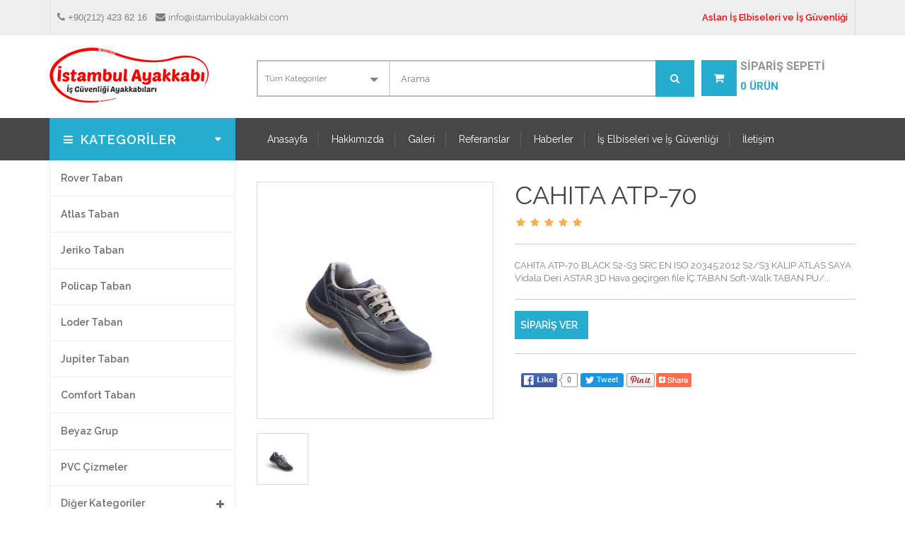

--- FILE ---
content_type: text/html; Charset=UTF-8;charset=UTF-8
request_url: http://istambulayakkabi.com/urun/cahita-atp-70
body_size: 6766
content:
<!doctype html>
<html class="no-js" lang="">
    <head>
        <meta charset="utf-8">
        <meta http-equiv="x-ua-compatible" content="ie=edge">
        <title>CAHITA ATP-70</title>
        <base href="http://istambulayakkabi.com">
        <meta name="description" content="İstambul Ayakkabı is güvenliği ayakkabılarını ve mekap ayakkabılarda aradığınız ne varsa bizde.">
        <meta name="keywords" content="iş ayakkabısı, mekap ayakkabı, iş güvenliği ayakkabıları, istanbul ayakkabı">
        <meta name="viewport" content="width=device-width, initial-scale=1">
        <link rel="icon" type="image/x-icon" href="assets/img/favicon.png">
		
        
        <link href="https://fonts.googleapis.com/css?family=Raleway:400,600" rel="stylesheet" type="text/css">
        <link href="https://fonts.googleapis.com/css?family=Roboto:400,700" rel="stylesheet" type="text/css">
        <link rel="stylesheet" href="assets/css/bootstrap.min.css">
        <link rel="stylesheet" href="assets/css/font-awesome.min.css">
        <link rel="stylesheet" href="assets/css/owl.carousel.css">
        <link rel="stylesheet" href="assets/css/owl.theme.css">
        <link rel="stylesheet" href="assets/css/owl.transitions.css">
		<link rel="stylesheet" href="assets/lib/css/nivo-slider.css" type="text/css" />
        <link rel="stylesheet" href="assets/css/meanmenu.min.css">
        <link rel="stylesheet" href="assets/css/jquery-ui.css">
        <link rel="stylesheet" href="assets/css/animate.css">
        <link rel="stylesheet" href="assets/css/main.css">
        <link rel="stylesheet" href="assets/style.css">
        <link rel="stylesheet" href="assets/css/responsive.css">        
        <script src="https://code.jquery.com/jquery-1.12.4.js"></script>
        <script type="text/javascript" src="assets/lib/jquery.cookie.js"></script>
        <link rel="stylesheet" href="//code.jquery.com/ui/1.12.0/themes/base/jquery-ui.css">
        <script src="https://code.jquery.com/ui/1.12.0/jquery-ui.js"></script>
        
    </head>
    <body>
        <!--[if lt IE 8]>
            <p class="browserupgrade">You are using an <strong>outdated</strong> browser. Please <a href="http://browsehappy.com/">upgrade your browser</a> to improve your experience.</p>
        <![endif]-->

        <!-- Add your site or application content here -->
		
		<!-- HEADER-AREA START -->
		<header class="header-area">
			<!-- HEADER-TOP START -->
			<div class="header-top hidden-xs">
				<div class="container">
					<div class="row">
						<div class="col-xs-12 col-sm-12 col-md-12 col-lg-12">
							<div class="top-menu">
							<p class="welcome-msg" style="font-family:Arial, Helvetica, sans-serif;">
                            <i class="fa fa-phone"></i> +90(212) 423 62 16&nbsp;&nbsp;
                            <i class="fa fa-envelope"></i> <a style="color:#7e7e7e;" href="mailto:info@istambulayakkabi.com">info@istambulayakkabi.com</a>
                            
                            </p>
							</div>
                            
                            <div style="float:right;">
                            <p style="border-right: 1px solid #ddd;
    display: inline-block;
    line-height: 30px;
    margin: 0;
    padding: 10px;
    text-align: center;"><a style="font-size:13px; font-weight:bold; color:#f30000;" href="http://aslanismalzemeleri.com/">Aslan İş Elbiseleri ve İş Güvenliği</a></p></div>
							
						</div>
					</div>
				</div>
			</div>
			<!-- HEADER-TOP END -->
			<!-- HEADER-MIDDLE START -->
			<div class="header-middle">
				<div class="container">
				
					<!-- Start logo & Search Box -->
					<div class="row">
						<div class="col-md-3 col-sm-12" style="margin-top:-18px;">
							<div class="logo">
								<a href="/anasayfa"><img src="assets/img/logo.png"></a>
							</div>
						</div>
						<div class="col-md-9 col-sm-12">
		                    <div class="quick-access">
		                    	<div class="search-by-category">
		                    		<div class="search-container">
			                    		<select>
			                    			<option class="all-cate">Tüm Kategoriler</option>
										</select>
		                    		</div>
		                    		<div class="header-search">
		                    			<form action="arama?q=" method="get">
			                    			<input type="text" placeholder="Arama" name="q">
			                    			<button type="submit"><i class="fa fa-search"></i></button>
		                    			</form>
		                    		</div>
		                    	</div>
		                    	<div class="top-cart">
		                    		<ul>
		                    			<li>
			                    			<a href="javascript:sepet_gonder();">
			                    				<span class="cart-icon"><i class="fa fa-shopping-cart"></i></span>
			                    				<span class="cart-total">
			                    					<span class="cart-title">SİPARİŞ SEPETİ</span>
				                    				<span class="cart-item">0 Ürün</span>
				                    			</span>
			                    			</a>
											
		                    			</li>
		                    		</ul>
		                    	</div>
		                    </div>
		                </div>
					</div>
					<!-- End logo & Search Box -->
				</div> 
			</div>
			<!-- HEADER-MIDDLE END -->
			<!-- START MAINMENU-AREA -->
			<div class="mainmenu-area ">
				<div class="container">
					<div class="row">
						<div class="col-md-9 col-md-offset-3">
							<div class="mainmenu hidden-sm hidden-xs">
								<nav>
									<ul>
										<li><a href="/anasayfa">Anasayfa</a></li>
										<li><a href="/hakkimizda">Hakkımızda</a></li>
										<li style="display:none;"><a href="#">Ürünlerimiz</a>
											<ul>
                                           
                                                                                        <li><a href="urunler/rover-taban">Rover Taban</a></li>
                                                                                        <li><a href="urunler/atlas-taban">Atlas Taban</a></li>
                                                                                        <li><a href="urunler/jeriko-taban">Jeriko Taban</a></li>
                                                                                        <li><a href="urunler/policap-taban">Policap Taban</a></li>
                                                                                        <li><a href="urunler/loder-taban">Loder Taban</a></li>
                                                                                        <li><a href="urunler/jupiter-taban">Jupiter Taban</a></li>
                                                                                        <li><a href="urunler/comfort-taban">Comfort Taban</a></li>
                                                                                        <li><a href="urunler/beyaz-grup">Beyaz Grup</a></li>
                                                                                        <li><a href="urunler/pvc-cizmeler">PVC Çizmeler</a></li>
                                                                                        
                                            </ul>
										</li>
                                        <li><a href="/galeri">Galeri</a></li>
                                        <li><a href="/referanslar">Referanslar</a></li>
                                        <li><a href="javascript:void(0);">Haberler</a>
										<ul>
										                                        <li><a href="haberler/sektor-haberleri">Sektör Haberleri</a></li>
                                                                                </ul>
										</li>
                                        <li><a href="http://aslanismalzemeleri.com">İş Elbiseleri ve İş Güvenliği</a></li>
										<li><a href="/iletisim">İletişim</a></li>
									</ul>
								</nav>
							</div>
						</div>
					</div>
				</div>
			</div>
			<!-- END MAIN-MENU-AREA -->
			<!-- Start Mobile-menu -->
			<div class="mobile-menu-area hidden-md hidden-lg">
				<div class="container">
					<div class="row">
						<div class="col-xs-12">
							<nav id="mobile-menu">
								<ul>
										<li><a href="/anasayfa">Anasayfa</a></li>
										<li><a href="/hakkimizda">Hakkımızda</a></li>
										<li><a href="#">Ürünlerimiz</a>
											<ul>
                                           
                                                                                        <li><a href="urunler/rover-taban">Rover Taban</a></li>
                                                                                        <li><a href="urunler/atlas-taban">Atlas Taban</a></li>
                                                                                        <li><a href="urunler/jeriko-taban">Jeriko Taban</a></li>
                                                                                        <li><a href="urunler/policap-taban">Policap Taban</a></li>
                                                                                        <li><a href="urunler/loder-taban">Loder Taban</a></li>
                                                                                        <li><a href="urunler/jupiter-taban">Jupiter Taban</a></li>
                                                                                        <li><a href="urunler/comfort-taban">Comfort Taban</a></li>
                                                                                        <li><a href="urunler/beyaz-grup">Beyaz Grup</a></li>
                                                                                        <li><a href="urunler/pvc-cizmeler">PVC Çizmeler</a></li>
                                                                                        
                                            </ul>
										</li>
                                        <li><a href="/galeri">Galeri</a></li>
                                        <li><a href="/referanslar">Referanslar</a></li>
                                        <li><a href="javascript:void(0);">Haberler</a>
										<ul>
										                                        <li><a href="haberler/sektor-haberleri">Sektör Haberleri</a></li>
                                                                                </ul>
										</li>
                                        <li><a href="http://aslanismalzemeleri.com">İş Elbiseleri ve İş Güvenliği</a></li>
										<li><a href="/iletisim">İletişim</a></li>
									</ul>
							</nav>
						</div>
					</div>
				</div>
			</div>
			<!-- End Mobile-menu -->			
		</header>
        
<script>
			
 jQuery( document ).ready(function() {
  
  if(jQuery.cookie("siparisler")==null){
  jQuery.cookie("siparisler",".",{ path: '/' });	
  }
  
  
  if(jQuery.cookie("siparisler")!="."){
  var sip = jQuery.cookie("siparisler");
  sip = sip.substring(2, sip.length);
  var say = sip.split(".");
  jQuery(".cart-item").html(say.length+" ÜRÜN");
  }else
  {
  jQuery(".cart-item").html("0 ÜRÜN");	
  }
 
 
  });
  
  function ekle(id){
  
  
  //
  c = jQuery.cookie("siparisler");
  jQuery.cookie("siparisler",c+"."+id,{ path: '/' });
  
  var sip = jQuery.cookie("siparisler");
  sip = sip.substring(2, sip.length);
  var say = sip.split(".");
  jQuery(".cart-item").html(say.length+" Ürün");
  
  $( "#dialog-message" ).dialog({
      modal: true,
      buttons: {
		"LİSTEYE GİT": function() {
        sepet_gonder();
        },
        "TAMAM": function() {
          $( this ).dialog( "close" );
        }
      },
	  show:{
	  effect: "fade",
        duration: 500  
	  }
    });
  
  
  }


 
 
  
  
  function sepet_gonder(){
  
  var sip = jQuery.cookie("siparisler");
  sip = sip.substring(2, sip.length);
  
  window.location.href='sepet?id='+sip;
  }

</script>

  
 		<!-- HEADER AREA END -->
		<!-- Category slider area start -->
		<div class="category-slider-area">
			<div class="container">
				<div class="row">
					
                    <div class="col-md-3">
<div class="left-category-menu left-category-menu-2 hidden-sm hidden-xs">
							<div class="left-product-cat">
								<div class="category-heading">
									<h2>KATEGORİLER</h2>
								</div>
								<div class="category-menu-list">
									<ul>
										
									
                                   									   
									   <li><a href="urunler/rover-taban">Rover Taban</a></li>   
	                                    
									   									   
									   <li><a href="urunler/atlas-taban">Atlas Taban</a></li>   
	                                    
									   									   
									   <li><a href="urunler/jeriko-taban">Jeriko Taban</a></li>   
	                                    
									   									   
									   <li><a href="urunler/policap-taban">Policap Taban</a></li>   
	                                    
									   									   
									   <li><a href="urunler/loder-taban">Loder Taban</a></li>   
	                                    
									   									   
									   <li><a href="urunler/jupiter-taban">Jupiter Taban</a></li>   
	                                    
									   									   
									   <li><a href="urunler/comfort-taban">Comfort Taban</a></li>   
	                                    
									   									   
									   <li><a href="urunler/beyaz-grup">Beyaz Grup</a></li>   
	                                    
									   									   
									   <li><a href="urunler/pvc-cizmeler">PVC Çizmeler</a></li>   
	                                    
									                                           
                                        
                                        
										
										<li class=" rx-parent">
										<a class="rx-default">Diğer Kategoriler <span class="cat-thumb  fa fa-plus"></span></a>
										<a class="rx-show">Kapat <span class="cat-thumb  fa fa-minus"></span></a>
										</li>
										<!-- MENU ACCORDION END -->
									</ul>
								</div>
							</div>
						</div>                    
<div class="small-product-area carosel-navigation  hidden-sm hidden-xs">
							<div class="row">
								<div class="col-md-12">
									<div class="area-title">
										<h3 class="title-group gfont-1">YENİ ÜRÜNLER</h3>
									</div>
								</div>
							</div>
							<div class="row">
								<div class="active-bestseller sidebar">
									<div class="col-xs-12">
										
									
                                                                            	<div class="single-product">
											<div class="product-img">
                                            <a href="urun/hawai-rmk-12">
                                            <img class="primary-img" src="system/thumb.php?i=img_data/urunler/mekap/rover taban/30.jpg&w=100&h=100">
                                            </a>
											</div>
											<div class="product-description">
												<h5><a href="urun/hawai-rmk-12">HAWAI RMK-12</a></h5>
												
												<span class="rating">
													<i class="fa fa-star"></i>
													<i class="fa fa-star"></i>
													<i class="fa fa-star"></i>
													<i class="fa fa-star"></i>
													<i class="fa fa-star"></i>
												</span>
											</div>
										</div>
										                                    	<div class="single-product">
											<div class="product-img">
                                            <a href="urun/sandal-234">
                                            <img class="primary-img" src="system/thumb.php?i=img_data/urunler/mekap/beyaz grup/8.png&w=100&h=100">
                                            </a>
											</div>
											<div class="product-description">
												<h5><a href="urun/sandal-234">SANDAL 234</a></h5>
												
												<span class="rating">
													<i class="fa fa-star"></i>
													<i class="fa fa-star"></i>
													<i class="fa fa-star"></i>
													<i class="fa fa-star"></i>
													<i class="fa fa-star"></i>
												</span>
											</div>
										</div>
										                                    	<div class="single-product">
											<div class="product-img">
                                            <a href="urun/loder-072">
                                            <img class="primary-img" src="system/thumb.php?i=img_data/urunler/mekap/loder taban/24.png&w=100&h=100">
                                            </a>
											</div>
											<div class="product-description">
												<h5><a href="urun/loder-072">LODER 072</a></h5>
												
												<span class="rating">
													<i class="fa fa-star"></i>
													<i class="fa fa-star"></i>
													<i class="fa fa-star"></i>
													<i class="fa fa-star"></i>
													<i class="fa fa-star"></i>
												</span>
											</div>
										</div>
										                                    	<div class="single-product">
											<div class="product-img">
                                            <a href="urun/jeriko-232-02">
                                            <img class="primary-img" src="system/thumb.php?i=img_data/urunler/mekap/jeriko taban/18.png&w=100&h=100">
                                            </a>
											</div>
											<div class="product-description">
												<h5><a href="urun/jeriko-232-02">JERIKO 232-02</a></h5>
												
												<span class="rating">
													<i class="fa fa-star"></i>
													<i class="fa fa-star"></i>
													<i class="fa fa-star"></i>
													<i class="fa fa-star"></i>
													<i class="fa fa-star"></i>
												</span>
											</div>
										</div>
										                                    	<div class="single-product">
											<div class="product-img">
                                            <a href="urun/policap-294-01">
                                            <img class="primary-img" src="system/thumb.php?i=img_data/urunler/mekap/policap taban/5.png&w=100&h=100">
                                            </a>
											</div>
											<div class="product-description">
												<h5><a href="urun/policap-294-01">POLICAP 294-01</a></h5>
												
												<span class="rating">
													<i class="fa fa-star"></i>
													<i class="fa fa-star"></i>
													<i class="fa fa-star"></i>
													<i class="fa fa-star"></i>
													<i class="fa fa-star"></i>
												</span>
											</div>
										</div>
										                                        
                                        
									</div>
									
								</div>
							</div>
						</div>
                    
</div>	                 
                    <div class="col-md-9">
					
                    
                    	<div class="toch-prond-area">
							<div class="row">
								<div class="col-md-5 col-sm-5 col-xs-12">
									<div class="clear"></div>
									<div class="tab-content">
										
										
                                                                               
                                                                                <div role="tabpanel" class="tab-pane fade in active" id="display-1">
											<div class="row">
												<div class="col-xs-12">
													<div class="toch-photo">
												    <a href="#">
                                                    <img style="width:326px; height:326px;" src="system/thumb.php?i=img_data/urunler/mekap/atlas taban/12.png&w=326&h=326" data-imagezoom="true" alt="CAHITA ATP-70" /></a>
													</div>
												</div>
											</div>
										</div>
										                                        
                                        
                                        
									</div>
									<!-- Start Toch-prond-Menu -->
									<div class="toch-prond-menu">
										<ul role="tablist">
											
                            
                                                                                <li role="presentation" class=" active">
                                        <a href="#display-1" role="tab" data-toggle="tab">
                                        <img style="width:61px; height:61px;" src="system/thumb.php?i=img_data/urunler/mekap/atlas taban/12.png&w=61&h=61" alt="CAHITA ATP-70" /></a>
                                        </li>
                                                                                
											
										</ul>
									</div>
									<!-- End Toch-prond-Menu -->
								</div>
								<div class="col-md-7 col-sm-7 col-xs-12">
									<h1 class="title-product">CAHITA ATP-70</h1>
									<div class="about-toch-prond">
										<p>
											<span class="rating">
												<i class="fa fa-star"></i>
												<i class="fa fa-star"></i>
												<i class="fa fa-star"></i>
												<i class="fa fa-star"></i>
												<i class="fa fa-star"></i>
											</span>
											
										</p>
										<hr />
										<p class="short-description">CAHITA&nbsp;ATP-70 BLACK S2-S3 SRC
EN ISO 20345:2012 S2/S3


KALIP
ATLAS

SAYA
Vidala Deri

ASTAR
3D Hava geçirgen file

İÇ TABAN
Soft-Walk

TABAN
PU/...</p>
										<hr />
										<span style="display:none;" class="current-price">0 TL</span>
										<span style="display:none;" class="item-stock">Durum: <span class="text-stock">Stokta</span></span>
									</div>
									<div class="product-quantity">
										<span style="display:none;">MİKTAR</span>
										<input style="display:none;" id="miktar" type="number" placeholder="1" />
										<button onClick="ekle('216');" type="button" class="toch-button toch-add-cart">SİPARİŞ VER</button>
										<hr />
										<a href="#"><img src="assets/img/icon/social.png" alt="#" /></a>
									</div>
								</div>
							</div>
							<!-- Start Toch-Box -->
							<div class="toch-box">
								<div class="row">
									<div class="col-xs-12">
										<!-- Start Toch-Menu -->
										<div class="toch-menu">
											<ul role="tablist">
												<li role="presentation" class=" active"><a href="#description" role="tab" data-toggle="tab">AÇIKLAMA</a></li>
											</ul>
										</div>
										<!-- End Toch-Menu -->
										<div class="tab-content toch-description-review" style="min-height:300px;">
											<!-- Start display-description -->
											<div role="tabpanel" class="tab-pane fade in active" id="description">
												<div class="row">
													<div class="col-xs-12">
														<div class="toch-description">
															<p>CAHITA&nbsp;ATP-70 BLACK S2-S3 SRC<br />
EN ISO 20345:2012 S2/S3<br />
<br />
<br />
KALIP<br />
ATLAS<br />
<br />
SAYA<br />
Vidala Deri<br />
<br />
ASTAR<br />
3D Hava geçirgen file<br />
<br />
İÇ TABAN<br />
Soft-Walk<br />
<br />
TABAN<br />
PU/PU Çift Densite&nbsp;SRC<br />
<br />
BURUN KORUMA<br />
Non Metalic Kompozit<br />
<br />
ARA TABAN<br />
Multi Protection&nbsp;Kewlar taban<br />
<br />
NUMARA<br />
36-47ÜRÜN DOKÜMANI [PDF]Benzer ürünler</p>
														</div>
													</div>
												</div>
											</div>
										
										</div>
									</div>
								</div>
							</div>
							<!-- End Toch-Box -->
							<!-- START PRODUCT-AREA -->
							<div class="product-area">
								<div class="row">
									<div class="col-xs-12 col-md-12">
										<!-- Start Product-Menu -->
										<div class="product-menu">
											<div class="product-title">
												<h3 class="title-group-2 gfont-1">BENZER ÜRÜNLER</h3>
											</div>
										</div>
									</div>
								</div>
								<!-- End Product-Menu -->
								<div class="clear"></div>
								<!-- Start Product -->
								<div class="product carosel-navigation">
									<div class="row">
										<div class="active-product-carosel">
											
											
                                            
                                                                                  
                                            <div class="col-xs-12">
												<div class="single-product">
													<div class="product-img">
														<a href="urun/jeriko-230-03">
															<img class="primary-img" src="system/thumb.php?i=img_data/urunler/mekap/jeriko taban/1.png&w=188&h=188">
														</a>
													</div>
													<div class="product-description">
														<h5><a href="urun/jeriko-230-03">JERIKO 230-03</a></h5>
														
													</div>											
												</div>
											</div>
										
                                                                                  
                                            <div class="col-xs-12">
												<div class="single-product">
													<div class="product-img">
														<a href="urun/sidney-rmk-70">
															<img class="primary-img" src="system/thumb.php?i=img_data/urunler/mekap/rover taban/11.png&w=188&h=188">
														</a>
													</div>
													<div class="product-description">
														<h5><a href="urun/sidney-rmk-70">SIDNEY RMK-70</a></h5>
														
													</div>											
												</div>
											</div>
										
                                                                                  
                                            <div class="col-xs-12">
												<div class="single-product">
													<div class="product-img">
														<a href="urun/502-yellow">
															<img class="primary-img" src="system/thumb.php?i=img_data/urunler/mekap/pvc cizmeler/10.png&w=188&h=188">
														</a>
													</div>
													<div class="product-description">
														<h5><a href="urun/502-yellow"> 502 YELLOW</a></h5>
														
													</div>											
												</div>
											</div>
										
                                                                                  
                                            <div class="col-xs-12">
												<div class="single-product">
													<div class="product-img">
														<a href="urun/policap-204-03">
															<img class="primary-img" src="system/thumb.php?i=img_data/urunler/mekap/policap taban/32.jpg&w=188&h=188">
														</a>
													</div>
													<div class="product-description">
														<h5><a href="urun/policap-204-03">POLICAP 204 -03</a></h5>
														
													</div>											
												</div>
											</div>
										
                                                                                  
                                            <div class="col-xs-12">
												<div class="single-product">
													<div class="product-img">
														<a href="urun/jupiter-157-01">
															<img class="primary-img" src="system/thumb.php?i=img_data/urunler/mekap/jupiter taban/6.png&w=188&h=188">
														</a>
													</div>
													<div class="product-description">
														<h5><a href="urun/jupiter-157-01">JUPITER 157-01</a></h5>
														
													</div>											
												</div>
											</div>
										
                                                                                  
                                            <div class="col-xs-12">
												<div class="single-product">
													<div class="product-img">
														<a href="urun/jupiter-155">
															<img class="primary-img" src="system/thumb.php?i=img_data/urunler/mekap/jupiter taban/13.png&w=188&h=188">
														</a>
													</div>
													<div class="product-description">
														<h5><a href="urun/jupiter-155">JUPITER 155</a></h5>
														
													</div>											
												</div>
											</div>
										
                                                                                  
                                            <div class="col-xs-12">
												<div class="single-product">
													<div class="product-img">
														<a href="urun/navajo-atp-30">
															<img class="primary-img" src="system/thumb.php?i=img_data/urunler/mekap/atlas taban/21.png&w=188&h=188">
														</a>
													</div>
													<div class="product-description">
														<h5><a href="urun/navajo-atp-30">NAVAJO ATP-30</a></h5>
														
													</div>											
												</div>
											</div>
										
                                                                                  
                                            <div class="col-xs-12">
												<div class="single-product">
													<div class="product-img">
														<a href="urun/policap-230-03">
															<img class="primary-img" src="system/thumb.php?i=img_data/urunler/mekap/policap taban/2.png&w=188&h=188">
														</a>
													</div>
													<div class="product-description">
														<h5><a href="urun/policap-230-03">POLICAP 230-03</a></h5>
														
													</div>											
												</div>
											</div>
										
                                                                                
                                        
                                        	
										</div>
									</div>

								</div>
								<!-- End Product -->
							</div>
							<!-- END PRODUCT-AREA -->
						</div>
                            
                            
                            
					</div>
	           
                </div>
			</div>
		</div>
	
        
		<div class="subscribe-area">
				
			</div>

<footer class="footer-area">
			<!-- Footer Start -->
			<div class="footer">
				<div class="container">
					<div class="row">
						<div class="col-xs-12 col-sm-4 col-md-3">
							<div class="footer-title">
								<h5>KATEGORİLER</h5>
							</div>
							<nav>
								<ul class="footer-content">
									
                                                                        <li><a href="urunler/rover-taban">Rover Taban</a></li>
                                                                        <li><a href="urunler/atlas-taban">Atlas Taban</a></li>
                                                                        <li><a href="urunler/jeriko-taban">Jeriko Taban</a></li>
                                                                        <li><a href="urunler/policap-taban">Policap Taban</a></li>
                                                                        <li><a href="urunler/loder-taban">Loder Taban</a></li>
                                    									
								</ul>
							</nav>
						</div>
						<div class="col-xs-12 col-sm-4 col-md-3">
							<div class="footer-title">
								<h5>BİLGİLER</h5>
							</div>
							<nav>
								<ul class="footer-content">
									<li><a href="#">Şartlar &amp; Koşullar</a></li>
									<li><a href="#">Teslimat Bilgileri</a></li>
									<li><a href="#">Gizlilik</a></li>
                                 </ul>
							</nav>
						</div>
						<div class="col-xs-12 hidden-sm col-md-3">
							<div class="footer-title">
								<h5>MENÜ</h5>
							</div>
							<nav>
								<ul class="footer-content">
									<li><a href="hakkimizda">Hakkımızda</a></li>
									<li><a href="referanslar">Referanslar</a></li>
									<li><a href="galeri">Galeri</a></li>
									<li><a href="iletisim">İletişim</a></li>
								</ul>
							</nav>
						</div>
						<div class="col-xs-12 col-sm-4 col-md-3">
							<div class="footer-title">
								<h5>İLETİŞİM BİLGİLERİMİZ</h5>
							</div>
							<nav>
								<ul class="footer-content box-information">
									<li>
										<i class="fa fa-home"></i><span>Mustafa Kemal Paşa Mah. Mutluluk Sokak No:15/B Avcılar - İstanbul - Türkiye</span>
									</li>
									<li>
										<i class="fa fa-envelope-o"></i><p><a href="mailto:info@istambulayakkabi.com">info@istambulayakkabi.com</a></p>
									</li>
									<li>
										<i class="fa fa-phone"></i>
										<span>+90(212) 423 62 16</span> <br><br> 
                                        <i class="fa fa-fax"></i>
                                        <span> +90(212) 423 43 81</span>
									</li>
								</ul>
							</nav>
						</div>
					</div>
				</div>				
			</div>
			<!-- Footer End -->
			<!-- Copyright-area Start -->
			<div class="copyright-area">
				<div class="container">
					<div class="row">
						<div class="col-md-12">
							<div class="copyright">
								<p> &copy; 2016 | Istambul Ayakkabi. Web Tasarım:<a href="http://devsoft.com.tr/"> Devsoft</a></p>
								
							</div>
						</div>
					</div>
				</div>
			</div>
			<!-- Copyright-area End -->
		</footer>
        

<div id="dialog-message" title="Başarılı" style="display:none;">
  <p>
    <span class="ui-icon ui-icon-circle-check" style="float:left; margin:0 7px 50px 0;"></span>
    Siparişiniz listenize  <b>başarıyla</b> eklendi. Siparişlere devam edebilir yada listenize gidip siparişinizi tamamlayabilirsiniz.
  </p>
  
</div>		<!-- FOOTER-AREA END -->	
		
        
        
        <script src="assets/js/bootstrap.min.js"></script>
        <script src="assets/js/wow.min.js"></script>
        <script src="assets/js/jquery.meanmenu.js"></script>
        <script src="assets/js/owl.carousel.min.js"></script>
        <script src="assets/js/jquery.scrollUp.min.js"></script>
        <script src="assets/lib/js/jquery.nivo.slider.js" type="text/javascript"></script>
		<script src="assets/js/plugins.js"></script>
		<script src="assets/js/main.js"></script> 
		<script src="assets/js/imagezoom.js"></script>        
        
        
    </body>
</html>


--- FILE ---
content_type: text/css
request_url: http://istambulayakkabi.com/assets/css/responsive.css
body_size: 2178
content:
/* Normal desktop :992px. */
@media (min-width: 992px) and (max-width: 1169px) {
.search-by-category .header-search input {
  width: 280px;
}
.category-menu-list ul li a {
  line-height: 19px;
  padding: 5px 15px;
}
.left-category-menu-2 .category-menu-list a {
  line-height: 21px;
  padding: 5.3px 15px;
}
.category-menu-list > ul > li.arrow-plus::after {
  padding-top: 4px;
}
.layer-3-2 .title2 {
  font-size: 26px;
}
.subscribe-area label {
  font-size: 14px;
}
.subscribe-area .subscribe input {
  width: 265px;
}
.small-product-area .sidebar .single-product .product-description h5 a {
  margin-top: 15px;
}
.small-product-area .single-product .product-description .product-action {
  left: 0;
}
/* === Shop Page === */
.mobile-menu-area.no-margin {
  margin-bottom: 0;
}
.price_slider_amount > input[type="text"] {
  float: left;
  margin-bottom: 30px;
  margin-left: 0;
}
.toch-menu ul li a {
  font-size: 13px;
}
/* === Home Version-2 === */
.word-5 {
  font-size: 14px;
}
/* === My Account === */
.my-account-area .form-action label {
  margin: 0 10px 0 0;
}


}

 
/* Tablet desktop :768px. */
@media (min-width: 768px) and (max-width: 991px) {
.container {width:750px}

/* Header-Middle */
.support-client {
  margin-bottom: 26px;
}
.single-support {
  margin-bottom: 15px;
}
.support-text h1 {
  font-size: 13px;
  line-height: 15px;
}
.single-support i {
  font-size: 22px;
  height: 30px;
  line-height: 30px;
  width: 40px;
}
.logo {
  margin-bottom: 40px;
  text-align: center;
}
.search-by-category .header-search input {
  width: 300px;
}
/* Mobile Menu */
.mainmenu-area {display: none;}
.mobile-menu-area {
  background: #26acce none repeat scroll 0 0;
  margin-bottom: 30px;
  padding-bottom: 2px;
}
.mean-container .mean-bar::after {
  content: "KATEGORILER";
  font-size: 18px;
  font-weight: 600;
}
.mean-container .mean-nav ul li a {
  color: #444;
}
.mean-container .mean-nav ul li a:hover {
  color: #26acce;
}
/* Slider */
.layer-3-2 .title2 {
  font-size: 26px;
}
/* CountDown */
.cdown {
	border-bottom: 1px solid #fabdc5;
	width: 50%;
}
/* Small Product */
.small-product-area .single-product .product-img {
  margin-bottom: 10px;
}
.price-box {
  margin-bottom: 5px;
}
/* Product Banner */
.banner-box1, .banner-box2 {
  width: auto;
}
/* Subscrive */
.subscribe-area .subscribe input {
  width: 280px;
}
/* === Shop Page === */
.mobile-menu-area.no-margin {
  margin-bottom: 0;
}
.shop-filter {
  margin-top: 0;
}
.price_slider_amount > input[type="text"] {
  float: right;
  margin-left: 0;
}
.price_slider_amount > input[type="submit"] {
  width: 125px;
}
.product-banner {
  margin-top: 20px;
}
.product-area {
  margin-top: 20px;
}
/* === About Page === */
.img-element > img {
  width: 100%;
}
.img-element {
  margin-top: 10px;
}
/* === Product Details === */
.toch-button {
  font-size: 13px;
}
.toch-menu ul li a {
  font-size: 13px;
}



}

 
/* small mobile :320px. */
@media (max-width: 767px) {
.container {width:300px}
/* Header-Middle */
.header-middle {
  text-align: center;
}
p.welcome-msg, .support-client {
  display: none;
}
.quick-access .search-by-category {
  margin-right: 0;
}
.search-container::after {
  right: 3px;
}
.search-container select {
  padding: 0 15px 0 0;
  width: 105px;
}
.search-by-category .header-search input {
  padding: 10px 45px 10px 10px;
  width: 160px;
}
.header-middle button {
  width: 40px;
}
.logo {
  margin-bottom: 30px;
}
.top-cart {
  display: inline-block;
  float: none;
  margin-top: 30px;
  text-align: center;
}
.top-cart ul li .mini-cart-content {
  left: -35px;
}
.cart-img-content > span {
  float: left;
}
/* Mobile Menu */
.mainmenu-area {display: none;}
.mobile-menu-area {
  background: #26acce none repeat scroll 0 0;
  margin-bottom: 30px;
  padding-bottom: 2px;
}
.mobile-menu-area.no-margin {
  margin-bottom: 0;
}
.mean-container .mean-bar::after {
  content: "KATEGORILER";
  font-size: 18px;
  font-weight: 600;
}
.mean-container .mean-nav ul li a {
  color: #444;
}
.mean-container .mean-nav ul li a:hover {
  color: #26acce;
}
/* Slider */
.slider-area .preview-1 .nivo-caption {
  display: none !important;
}
/* Sidebar Banner */
.single-sidebar-banner img {
  width: 100%;
}
.recent-posts-photo img {
  width: 100%;
}
/* Product Banner */
.product-banner.home1-banner {
  margin-top: 0;
  padding-top: 0;
}
.banner-box1, .banner-box2 {
  width: auto;
}
.banner-text.banner-1 h2, .banner-text.banner-2 h2 {
  font-size: 22px;
}
.banner-text.banner-2 p, .banner-text.banner-1 span {
  font-size: 20px;
}
.banner-text {
  left: 15px;
  top: 10px;
}
.banner-text.banner-1 h2 {
  font-size: 16px;
}
/* product Area */
.product-area .product-menu {
  border-bottom: 0;
  padding: 0;
}
.product-title {
  border-bottom: 3px solid;
  float: none;
  padding-bottom: 10px;
  margin-bottom: 10px;
}
.product-menu ul {
  display: inline-block;
  float: none;
}
.product-menu ul li a {
  padding: 0 10px;
}
/* Small Product */
.small-product-area .single-product .product-description .product-action {
  transform: translateX(0px);
  opacity: 1;
}
/* Subscrive Area */
.subscribe-area .subscribe input {
  margin: 0 0 10px;
  width: 240px;
}
.social-media {
  float: none;
  margin-top: 30px;
}
.social-media a {
  margin-right: 5px;
}
.social-media i {
  font-size: 16px;
  line-height: 33px;
}
/* Footer */
.footer-content.box-information {
  margin-left: 0;
}
.copyright {
  text-align: center;
}
.copyright > p, .payment {
  float: none;
}
#scrollUp {
  display: none !important;
}
/* === About Page === */
.img-element {
  margin-top: 10px;
}
.item-team {
  margin-top: 30px;
}
.f-title h3 {
  margin: 0 0 30px;
}
.team-info .mask {
  height: 97%;
}
/* === Shop Page === */
.shop-filter {
  margin-top: 0;
}
.product-banner {
  margin-top: 20px;
}
.listview .product-description {
  margin-top: 20px;
}
.title-group-3 {
  font-size: 22px;
  margin: 0 0 5px;
}
.product-result > span {
  text-align: left;
}
.sort {
  padding: 3px 0 0;
}
.sort > select {
  padding: 5px 0;
}
.limit {
  display: none;
}
.product-img a {
   text-align: center;
}
.secondary-img {
  left: 0;
  margin: 0 auto;
  right: 0;
  width: inherit !important;
}
/* === Product Details === */
.toch-prond-area .title-product {
  margin-top: 30px;
}
.product-select {
  width: 100%;
}
.toch-menu ul {
  margin-bottom: 20px;
  width: 100%;
}
.toch-menu ul li a {
  border-width: 1px !important;
}
.product-quantity {
  margin-top: 5px;
}
.toch-button {
  margin: 10px 5px 0 0;
}
.panel-title {
  font-size: 14px;
}
/* === Home Page-2 === */
.banner-3 .word-1 {
  font-size: 18px;
}
.banner-3 h2.word-6, .banner-4 .word-5 {
  display: none;
}
.product-menu.style-2 > ul li a {
  font-size: 14px;
  padding: 0 5px;
}

 
}
 
/* Large Mobile :480px. */
@media only screen and (min-width: 480px) and (max-width: 767px) {
.container {width:450px}
 
 .search-by-category .header-search input {
  width: 310px;
}
.header-middle button {
  width: 55px;
}
/* Subscrive */
.subscribe-area .subscribe input {
  margin-right: 10px;
}
/* === Shop Page ==== */
.sort {
  padding: 3px 5px 0;
}
.sort > select {
  padding: 5px;
}
/* === Home Page-2 === */
.banner-3 .word-1 {
  font-size: 18px;
}
.banner-3 h2.word-6, .banner-4 .word-5 {
  display: block;
  font-size: 13px;
}
.product-menu.style-2 > ul li a {
  font-size: 14px;
  padding: 0 5px;
}
 
 
 
}
 


--- FILE ---
content_type: application/javascript
request_url: http://istambulayakkabi.com/assets/js/main.js
body_size: 1522
content:
(function ($) {
 "use strict";
 
/*----------------------------
 Data-Toggle Tooltip
------------------------------ */	

$('[data-toggle="tooltip"]').tooltip();
 
 /*----------------------------
 wow js active
------------------------------ */
 new WOW().init();
 
/*----------------------------
 jQuery MeanMenu
------------------------------ */
	jQuery('nav#mobile-menu').meanmenu();

/*----------------------------
 jQuery MeanMenu
------------------------------ */
	$('.dropdown-toggle').dropdown()

//---------------------------------------------
//Nivo slider
//---------------------------------------------
	$('#ensign-nivoslider').nivoSlider({
		autoplay: true,
		slices: 15,
		animSpeed: 500,
		pauseTime: 5000,
		directionNav: true,
		pauseOnHover: false,
	});
	 
 /*----------------------------
 Active-Hot-Deals
------------------------------ */  
  $(".active-hot-deals").owlCarousel({
      autoPlay: false, 
	  slideSpeed:2000,
	  pagination:true,
	  navigation:false,	  
      items : 1,
	  navigationText:["<i class='fa fa-angle-left'></i>","<i class='fa fa-angle-right'></i>"],
	  itemsDesktop : [1169,1],
	  itemsTablet: [991,1],
	  itemsTabletSmall: [767,2],
	  itemsMobile : [479,1],
  });

/*----------------------------
 Active-Bestseller
------------------------------ */  
  $(".active-bestseller").owlCarousel({
      autoPlay: false, 
	  slideSpeed:2000,
	  pagination:false,
	  navigation:true,	  
      items : 1,
	  navigationText:["<i class='fa fa-angle-left'></i>","<i class='fa fa-angle-right'></i>"],
	  itemsDesktop : [1169,1],
	  itemsTablet: [991,1],
	  itemsTabletSmall: [767,1],
	  itemsMobile : [479,1],
  });

/*----------------------------
 Active-Sidebar-Banner
------------------------------ */  
  $(".active-sidebar-banner").owlCarousel({
      autoPlay: true, 
	  slideSpeed:2000,
	  pagination:false,
	  navigation:false,	  
      items : 1,
	  transitionStyle : "fade",
	  itemsDesktop : [1169,1],
	  itemsTablet: [991,1],
	  itemsTabletSmall: [767,1],
	  itemsMobile : [479,1],
  });

/*----------------------------
 Active-Recent-Posts
------------------------------ */  
  $(".active-recent-posts").owlCarousel({
      autoPlay: false, 
	  slideSpeed:2000,
	  pagination:true,
	  navigation:false,	  
      items : 1,
	  itemsDesktop : [1169,1],
	  itemsTablet: [991,1],
	  itemsTabletSmall: [767,1],
	  itemsMobile : [479,1],
  });

 /*----------------------------
 Active-Product-Carosel
------------------------------ */   
  $(".active-product-carosel").owlCarousel({
      autoPlay: false, 
	  slideSpeed:2000,
	  pagination:false,
	  navigation:true,	  
      items : 4,
	  navigationText:["<i class='fa fa-angle-left'></i>","<i class='fa fa-angle-right'></i>"],
	  itemsDesktop : [1169,3],
	  itemsTablet: [991,2],
	  itemsTabletSmall: [767,2],
	  itemsMobile : [479,1],	  
  });
  
 /*----------------------------
 Active-Small-Product
------------------------------ */   
  $(".active-small-product").owlCarousel({
      autoPlay: false, 
	  slideSpeed:2000,
	  pagination:false,
	  navigation:true,	  
      items : 3,
	  navigationText:["<i class='fa fa-angle-left'></i>","<i class='fa fa-angle-right'></i>"],
	  itemsDesktop : [1169,2],
	  itemsTablet: [991,2],
	  itemsTabletSmall: [767,1],
	  itemsMobile : [479,1],	
  });

 /*----------------------------
 Active-Brand-Logo
------------------------------ */   
  $(".active-brand-logo").owlCarousel({
      autoPlay: false, 
	  slideSpeed:2000,
	  pagination:false,
	  navigation:true,	  
      items : 6,
	  navigationText:["<i class='fa fa-angle-left'></i>","<i class='fa fa-angle-right'></i>"],
	  itemsDesktop : [1169,5],
	  itemsTablet: [991,4],
	  itemsTabletSmall: [767,2],
	  itemsMobile : [479,1],
  });

 /*----------------------------
 Active-Hot-Deals-Style-2
------------------------------ */  
  $(".active-hot-deals-style-2").owlCarousel({
      autoPlay: false, 
	  slideSpeed:2000,
	  pagination:false,
	  navigation:false,	  
      items : 5,
	  itemsDesktop : [1169,4],
	  itemsTablet: [991,3],
	  itemsTabletSmall: [767,2],
	  itemsMobile : [479,1],
  });

 /*----------------------------
 Active-Product-Carosel-style-2
------------------------------ */   
  $(".active-product-carosel-style-2").owlCarousel({
      autoPlay: false, 
	  slideSpeed:2000,
	  pagination:false,
	  navigation:true,	  
      items : 5,
	  navigationText:["<i class='fa fa-angle-left'></i>","<i class='fa fa-angle-right'></i>"],
	  itemsDesktop : [1169,4],
	  itemsTablet: [991,3],
	  itemsTabletSmall: [767,2],
	  itemsMobile : [479,1],
  });

 /*----------------------------
 	Active-Recent-Posts-style-2
------------------------------  */  
  $(".active-recent-posts-style-2").owlCarousel({
      autoPlay: false, 
	  slideSpeed:2000,
	  pagination:false,
	  navigation:true,	  
      items : 4,
	  navigationText:["<i class='fa fa-angle-left'></i>","<i class='fa fa-angle-right'></i>"],
	  itemsDesktop : [1169,4],
	  itemsTablet: [991,3],
	  itemsTabletSmall: [767,2],
	  itemsMobile : [479,1],
  });


/*--------------------------
	Category Menu
---------------------------- */	
	 $('.rx-parent').on('click', function(){
		$('.rx-child').slideToggle();
		$(this).toggleClass('rx-change');
		
	});

	$(".embed-responsive iframe").addClass("embed-responsive-item");
	$(".carousel-inner .item:first-child").addClass("active");
	
/*--------------------------
	category left menu
---------------------------- */	
	 $('.category-heading').on('click', function(){
	 $('.category-menu-list').slideToggle(300);
	});	  


/*---------------------
 countdown
--------------------- */
	$('[data-countdown]').each(function() {
	  var $this = $(this), finalDate = $(this).data('countdown');
	  $this.countdown(finalDate, function(event) {
		$this.html(event.strftime('<span class="cdown days"><span class="time-count">%-D</span> <p>Days</p></span> <span class="cdown hour"><span class="time-count">%-H</span> <p>Hour</p></span> <span class="cdown minutes"><span class="time-count">%M</span> <p>Min</p></span> <span class="cdown second"> <span><span class="time-count">%S</span> <p>Sec</p></span>'));
	  });
	});	


/*---------------------
 price slider
--------------------- */  
	$(function() {
	  $( "#slider-range" ).slider({
	   range: true,
	   min: 40,
	   max: 600,
	   values: [ 60, 570 ],
	   slide: function( event, ui ) {
		$( "#amount" ).val( "$" + ui.values[ 0 ] + " - $" + ui.values[ 1 ] );
	   }
	  });
	  $( "#amount" ).val( "$" + $( "#slider-range" ).slider( "values", 0 ) +
	   " - $" + $( "#slider-range" ).slider( "values", 1 ) );
	});	


/*--------------------------
 scrollUp
---------------------------- */	
	$.scrollUp({
        easingType: 'linear',
        scrollSpeed: 900,
        animation: 'fade'
    }); 	





 
})(jQuery); 